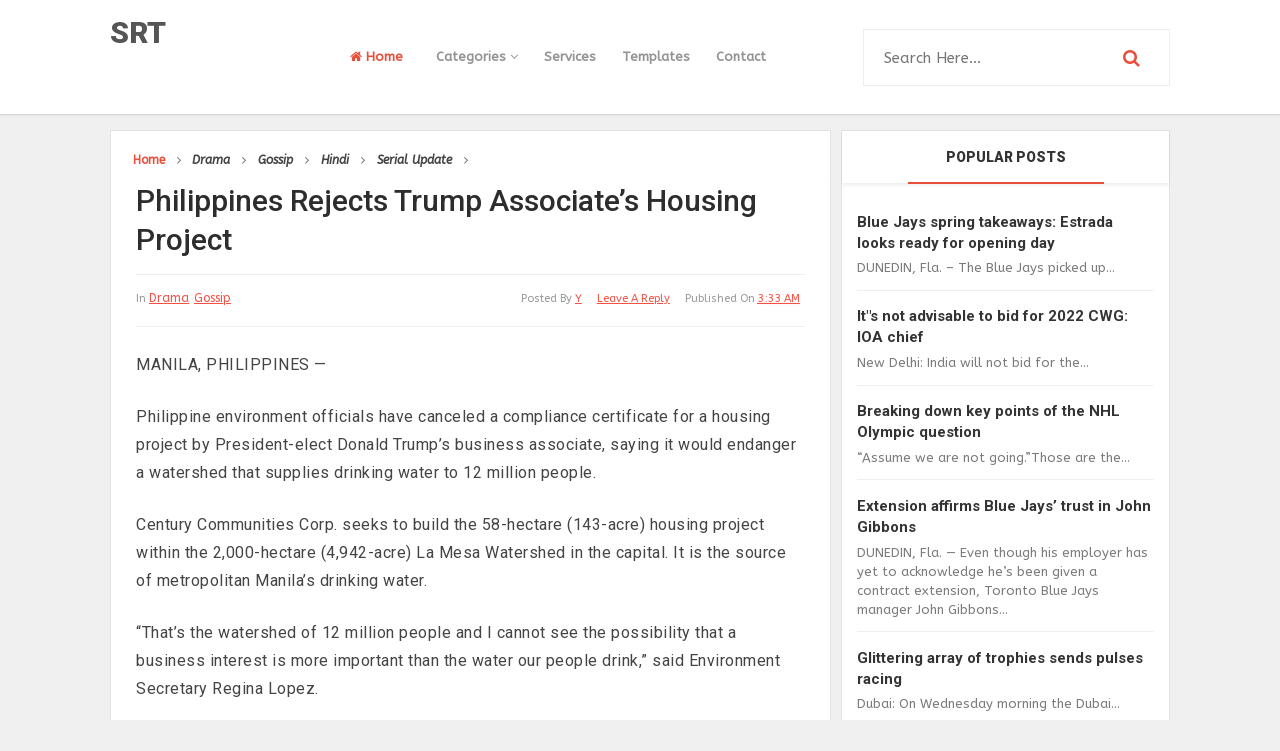

--- FILE ---
content_type: text/javascript; charset=UTF-8
request_url: http://www.srt.info.np/feeds/posts/summary/-/Drama?alt=json-in-script&orderby=updated&start-index=4301&max-results=5&callback=showRelatedPost
body_size: 2203
content:
// API callback
showRelatedPost({"version":"1.0","encoding":"UTF-8","feed":{"xmlns":"http://www.w3.org/2005/Atom","xmlns$openSearch":"http://a9.com/-/spec/opensearchrss/1.0/","xmlns$blogger":"http://schemas.google.com/blogger/2008","xmlns$georss":"http://www.georss.org/georss","xmlns$gd":"http://schemas.google.com/g/2005","xmlns$thr":"http://purl.org/syndication/thread/1.0","id":{"$t":"tag:blogger.com,1999:blog-8033301245792621256"},"updated":{"$t":"2024-11-01T03:33:51.906-07:00"},"category":[{"term":"Drama"},{"term":"Gossip"},{"term":"Hindi"},{"term":"Serial Update"}],"title":{"type":"text","$t":"SRT"},"subtitle":{"type":"html","$t":""},"link":[{"rel":"http://schemas.google.com/g/2005#feed","type":"application/atom+xml","href":"http:\/\/www.srt.info.np\/feeds\/posts\/summary"},{"rel":"self","type":"application/atom+xml","href":"http:\/\/www.blogger.com\/feeds\/8033301245792621256\/posts\/summary\/-\/Drama?alt=json-in-script\u0026start-index=4301\u0026max-results=5\u0026orderby=updated"},{"rel":"alternate","type":"text/html","href":"http:\/\/www.srt.info.np\/search\/label\/Drama"},{"rel":"hub","href":"http://pubsubhubbub.appspot.com/"},{"rel":"previous","type":"application/atom+xml","href":"http:\/\/www.blogger.com\/feeds\/8033301245792621256\/posts\/summary\/-\/Drama\/-\/Drama?alt=json-in-script\u0026start-index=4296\u0026max-results=5\u0026orderby=updated"},{"rel":"next","type":"application/atom+xml","href":"http:\/\/www.blogger.com\/feeds\/8033301245792621256\/posts\/summary\/-\/Drama\/-\/Drama?alt=json-in-script\u0026start-index=4306\u0026max-results=5\u0026orderby=updated"}],"author":[{"name":{"$t":"y"},"uri":{"$t":"http:\/\/www.blogger.com\/profile\/10137419744607061245"},"email":{"$t":"noreply@blogger.com"},"gd$image":{"rel":"http://schemas.google.com/g/2005#thumbnail","width":"16","height":"16","src":"https:\/\/img1.blogblog.com\/img\/b16-rounded.gif"}}],"generator":{"version":"7.00","uri":"http://www.blogger.com","$t":"Blogger"},"openSearch$totalResults":{"$t":"5937"},"openSearch$startIndex":{"$t":"4301"},"openSearch$itemsPerPage":{"$t":"5"},"entry":[{"id":{"$t":"tag:blogger.com,1999:blog-8033301245792621256.post-5039420767009445741"},"published":{"$t":"2017-01-17T19:03:00.001-08:00"},"updated":{"$t":"2017-01-17T19:03:18.651-08:00"},"category":[{"scheme":"http://www.blogger.com/atom/ns#","term":"Drama"},{"scheme":"http://www.blogger.com/atom/ns#","term":"Gossip"},{"scheme":"http://www.blogger.com/atom/ns#","term":"Hindi"},{"scheme":"http://www.blogger.com/atom/ns#","term":"Serial Update"}],"title":{"type":"text","$t":"NASA\"s Curiosity finds new water evidence in possible cracked mud"},"summary":{"type":"text","$t":"Assuming that interpretation holds up, it will be the first mud cracks (okay, “desiccation cracks”) confirmed by the rover. Regardless, the cracked surface formed 3 billion years ago and was buried by layers of sediment, which all became stratified rock, according to a NASA blog post. Wind erosion exposed the split pieces, which are located in an area known as “Old Soaker” on lower Mount Sharp. "},"link":[{"rel":"replies","type":"application/atom+xml","href":"http:\/\/www.srt.info.np\/feeds\/5039420767009445741\/comments\/default","title":"Post Comments"},{"rel":"replies","type":"text/html","href":"http:\/\/www.srt.info.np\/2017\/01\/nasas-curiosity-finds-new-water.html#comment-form","title":"0 Comments"},{"rel":"edit","type":"application/atom+xml","href":"http:\/\/www.blogger.com\/feeds\/8033301245792621256\/posts\/default\/5039420767009445741"},{"rel":"self","type":"application/atom+xml","href":"http:\/\/www.blogger.com\/feeds\/8033301245792621256\/posts\/default\/5039420767009445741"},{"rel":"alternate","type":"text/html","href":"http:\/\/www.srt.info.np\/2017\/01\/nasas-curiosity-finds-new-water.html","title":"NASA\"s Curiosity finds new water evidence in possible cracked mud"}],"author":[{"name":{"$t":"y"},"uri":{"$t":"http:\/\/www.blogger.com\/profile\/10137419744607061245"},"email":{"$t":"noreply@blogger.com"},"gd$image":{"rel":"http://schemas.google.com/g/2005#thumbnail","width":"16","height":"16","src":"https:\/\/img1.blogblog.com\/img\/b16-rounded.gif"}}],"thr$total":{"$t":"0"}},{"id":{"$t":"tag:blogger.com,1999:blog-8033301245792621256.post-2600649204712128217"},"published":{"$t":"2017-01-17T18:08:00.001-08:00"},"updated":{"$t":"2017-01-17T18:08:12.137-08:00"},"category":[{"scheme":"http://www.blogger.com/atom/ns#","term":"Drama"},{"scheme":"http://www.blogger.com/atom/ns#","term":"Gossip"},{"scheme":"http://www.blogger.com/atom/ns#","term":"Hindi"},{"scheme":"http://www.blogger.com/atom/ns#","term":"Serial Update"}],"title":{"type":"text","$t":"VIRGO – January 18"},"summary":{"type":"text","$t":"You have the ability to expand your finances. If you are careful, you could reach a welcome financial pinnacle. Don’t be tempted by any wild risks, as the end of the tale might not be as beneficial as you would like to believe.\n\nTonight: Work with excitement and the unusual.\n\n"},"link":[{"rel":"replies","type":"application/atom+xml","href":"http:\/\/www.srt.info.np\/feeds\/2600649204712128217\/comments\/default","title":"Post Comments"},{"rel":"replies","type":"text/html","href":"http:\/\/www.srt.info.np\/2017\/01\/virgo-january-18.html#comment-form","title":"0 Comments"},{"rel":"edit","type":"application/atom+xml","href":"http:\/\/www.blogger.com\/feeds\/8033301245792621256\/posts\/default\/2600649204712128217"},{"rel":"self","type":"application/atom+xml","href":"http:\/\/www.blogger.com\/feeds\/8033301245792621256\/posts\/default\/2600649204712128217"},{"rel":"alternate","type":"text/html","href":"http:\/\/www.srt.info.np\/2017\/01\/virgo-january-18.html","title":"VIRGO – January 18"}],"author":[{"name":{"$t":"y"},"uri":{"$t":"http:\/\/www.blogger.com\/profile\/10137419744607061245"},"email":{"$t":"noreply@blogger.com"},"gd$image":{"rel":"http://schemas.google.com/g/2005#thumbnail","width":"16","height":"16","src":"https:\/\/img1.blogblog.com\/img\/b16-rounded.gif"}}],"thr$total":{"$t":"0"}},{"id":{"$t":"tag:blogger.com,1999:blog-8033301245792621256.post-1219030953013394917"},"published":{"$t":"2017-01-17T17:33:00.003-08:00"},"updated":{"$t":"2017-01-17T17:33:22.796-08:00"},"category":[{"scheme":"http://www.blogger.com/atom/ns#","term":"Drama"},{"scheme":"http://www.blogger.com/atom/ns#","term":"Gossip"},{"scheme":"http://www.blogger.com/atom/ns#","term":"Hindi"},{"scheme":"http://www.blogger.com/atom/ns#","term":"Serial Update"}],"title":{"type":"text","$t":"EU Parliament Elects Antonio Tajani President"},"summary":{"type":"text","$t":"BRUSSELS —\u0026nbsp;\n\nItaly’s Antonio Tajani of the center-right European People’s Party is the new president of the European Parliament, after winning the vote Tuesday night in Strasbourg. The new president was elected after four voting rounds, with support of liberals and conservatives.\n\nTajani is an ex-spokesman to former Italian Prime Minister Silvio Berlusconi. He also was a European Union "},"link":[{"rel":"replies","type":"application/atom+xml","href":"http:\/\/www.srt.info.np\/feeds\/1219030953013394917\/comments\/default","title":"Post Comments"},{"rel":"replies","type":"text/html","href":"http:\/\/www.srt.info.np\/2017\/01\/eu-parliament-elects-antonio-tajani.html#comment-form","title":"0 Comments"},{"rel":"edit","type":"application/atom+xml","href":"http:\/\/www.blogger.com\/feeds\/8033301245792621256\/posts\/default\/1219030953013394917"},{"rel":"self","type":"application/atom+xml","href":"http:\/\/www.blogger.com\/feeds\/8033301245792621256\/posts\/default\/1219030953013394917"},{"rel":"alternate","type":"text/html","href":"http:\/\/www.srt.info.np\/2017\/01\/eu-parliament-elects-antonio-tajani.html","title":"EU Parliament Elects Antonio Tajani President"}],"author":[{"name":{"$t":"y"},"uri":{"$t":"http:\/\/www.blogger.com\/profile\/10137419744607061245"},"email":{"$t":"noreply@blogger.com"},"gd$image":{"rel":"http://schemas.google.com/g/2005#thumbnail","width":"16","height":"16","src":"https:\/\/img1.blogblog.com\/img\/b16-rounded.gif"}}],"thr$total":{"$t":"0"}},{"id":{"$t":"tag:blogger.com,1999:blog-8033301245792621256.post-5075151953547420066"},"published":{"$t":"2017-01-17T17:33:00.001-08:00"},"updated":{"$t":"2017-01-17T17:33:21.979-08:00"},"category":[{"scheme":"http://www.blogger.com/atom/ns#","term":"Drama"},{"scheme":"http://www.blogger.com/atom/ns#","term":"Gossip"},{"scheme":"http://www.blogger.com/atom/ns#","term":"Hindi"},{"scheme":"http://www.blogger.com/atom/ns#","term":"Serial Update"}],"title":{"type":"text","$t":"Trump is not a European-style populist. That’s our problem"},"summary":{"type":"text","$t":""},"link":[{"rel":"replies","type":"application/atom+xml","href":"http:\/\/www.srt.info.np\/feeds\/5075151953547420066\/comments\/default","title":"Post Comments"},{"rel":"replies","type":"text/html","href":"http:\/\/www.srt.info.np\/2017\/01\/trump-is-not-european-style-populist.html#comment-form","title":"0 Comments"},{"rel":"edit","type":"application/atom+xml","href":"http:\/\/www.blogger.com\/feeds\/8033301245792621256\/posts\/default\/5075151953547420066"},{"rel":"self","type":"application/atom+xml","href":"http:\/\/www.blogger.com\/feeds\/8033301245792621256\/posts\/default\/5075151953547420066"},{"rel":"alternate","type":"text/html","href":"http:\/\/www.srt.info.np\/2017\/01\/trump-is-not-european-style-populist.html","title":"Trump is not a European-style populist. That’s our problem"}],"author":[{"name":{"$t":"y"},"uri":{"$t":"http:\/\/www.blogger.com\/profile\/10137419744607061245"},"email":{"$t":"noreply@blogger.com"},"gd$image":{"rel":"http://schemas.google.com/g/2005#thumbnail","width":"16","height":"16","src":"https:\/\/img1.blogblog.com\/img\/b16-rounded.gif"}}],"thr$total":{"$t":"0"}},{"id":{"$t":"tag:blogger.com,1999:blog-8033301245792621256.post-7866668052383921780"},"published":{"$t":"2017-01-17T15:53:00.003-08:00"},"updated":{"$t":"2017-01-17T15:53:10.860-08:00"},"category":[{"scheme":"http://www.blogger.com/atom/ns#","term":"Drama"},{"scheme":"http://www.blogger.com/atom/ns#","term":"Gossip"},{"scheme":"http://www.blogger.com/atom/ns#","term":"Hindi"},{"scheme":"http://www.blogger.com/atom/ns#","term":"Serial Update"}],"title":{"type":"text","$t":"A genuinely believable CGI actor? It won\"t be long"},"summary":{"type":"text","$t":""},"link":[{"rel":"replies","type":"application/atom+xml","href":"http:\/\/www.srt.info.np\/feeds\/7866668052383921780\/comments\/default","title":"Post Comments"},{"rel":"replies","type":"text/html","href":"http:\/\/www.srt.info.np\/2017\/01\/a-genuinely-believable-cgi-actor-it.html#comment-form","title":"0 Comments"},{"rel":"edit","type":"application/atom+xml","href":"http:\/\/www.blogger.com\/feeds\/8033301245792621256\/posts\/default\/7866668052383921780"},{"rel":"self","type":"application/atom+xml","href":"http:\/\/www.blogger.com\/feeds\/8033301245792621256\/posts\/default\/7866668052383921780"},{"rel":"alternate","type":"text/html","href":"http:\/\/www.srt.info.np\/2017\/01\/a-genuinely-believable-cgi-actor-it.html","title":"A genuinely believable CGI actor? It won\"t be long"}],"author":[{"name":{"$t":"y"},"uri":{"$t":"http:\/\/www.blogger.com\/profile\/10137419744607061245"},"email":{"$t":"noreply@blogger.com"},"gd$image":{"rel":"http://schemas.google.com/g/2005#thumbnail","width":"16","height":"16","src":"https:\/\/img1.blogblog.com\/img\/b16-rounded.gif"}}],"thr$total":{"$t":"0"}}]}});